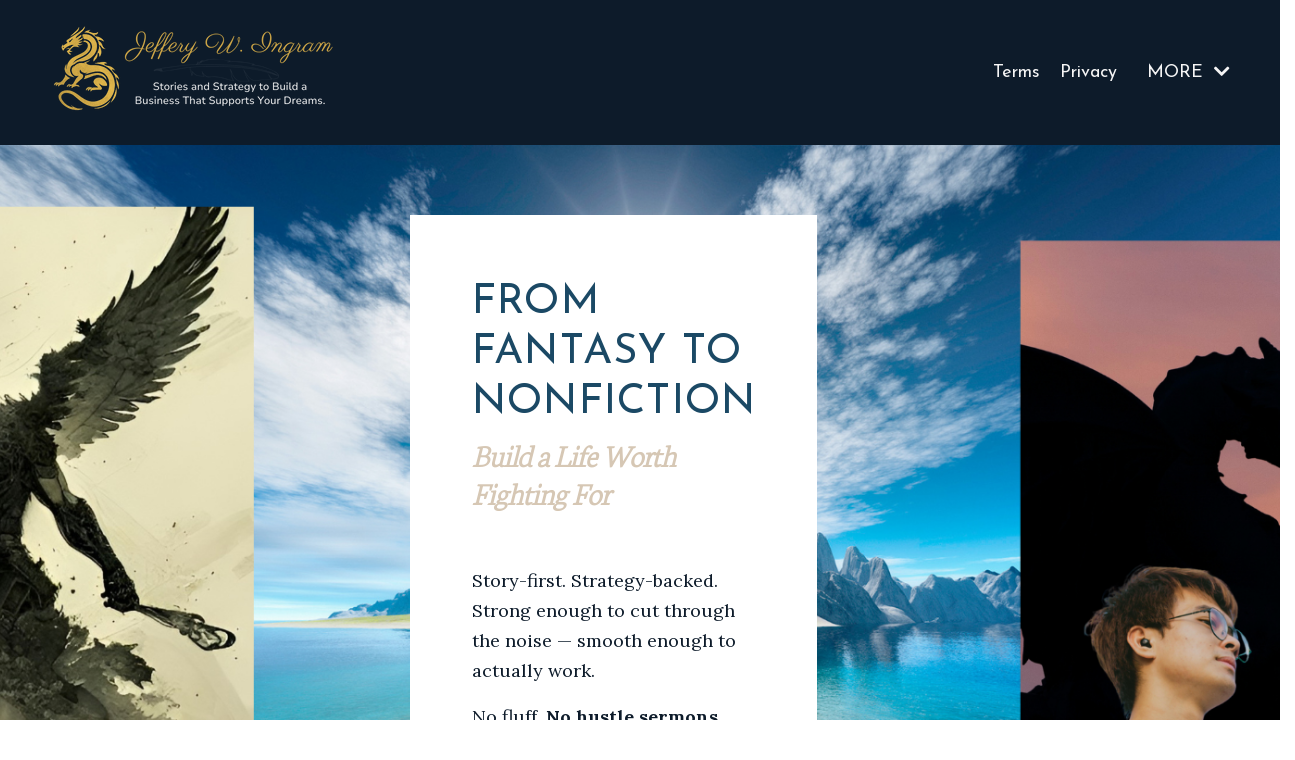

--- FILE ---
content_type: text/html; charset=utf-8
request_url: https://www.jefferywingram.com/
body_size: 12768
content:
<!doctype html>
<html lang="en">
  <head>
    
              <meta name="csrf-param" content="authenticity_token">
              <meta name="csrf-token" content="kq1ATBcHLklNg6zWQgGKqM86Nx60SW6BlmnqzOHk3bIlQuQFWpGhVeRoK3+pmXH6GdXx+K1/yIB7nKIaMXFbIw==">
            
    <title>
      
        home
      
    </title>
    <meta charset="utf-8" />
    <meta http-equiv="x-ua-compatible" content="ie=edge, chrome=1">
    <meta name="viewport" content="width=device-width, initial-scale=1, shrink-to-fit=no">
    
    <meta property="og:type" content="website">
<meta property="og:url" content="https://www.jefferywingram.com">
<meta name="twitter:card" content="summary_large_image">

<meta property="og:title" content="home">
<meta name="twitter:title" content="home">




    
      <link href="https://kajabi-storefronts-production.kajabi-cdn.com/kajabi-storefronts-production/file-uploads/themes/2161097512/settings_images/71e8126-8a0-0267-be07-f605bf6800b3_d769c61d-f617-4af9-ab25-bb81f0b81ce4.png?v=2" rel="shortcut icon" />
    
    <link rel="canonical" href="https://www.jefferywingram.com" />

    <!-- Google Fonts ====================================================== -->
    <link rel="preconnect" href="https://fonts.gstatic.com" crossorigin>
    <link rel="stylesheet" media="print" onload="this.onload=null;this.removeAttribute(&#39;media&#39;);" type="text/css" href="//fonts.googleapis.com/css?family=Lora:400,700,400italic,700italic|Poppins:400,700,400italic,700italic&amp;display=swap" />

    <!-- Kajabi CSS ======================================================== -->
    <link rel="stylesheet" media="print" onload="this.onload=null;this.removeAttribute(&#39;media&#39;);" type="text/css" href="https://kajabi-app-assets.kajabi-cdn.com/assets/core-0d125629e028a5a14579c81397830a1acd5cf5a9f3ec2d0de19efb9b0795fb03.css" />

    

    <!-- Font Awesome Icons -->
    <link rel="stylesheet" media="print" onload="this.onload=null;this.removeAttribute(&#39;media&#39;);" type="text/css" crossorigin="anonymous" href="https://use.fontawesome.com/releases/v5.15.2/css/all.css" />

    <link rel="stylesheet" media="screen" href="https://kajabi-storefronts-production.kajabi-cdn.com/kajabi-storefronts-production/themes/2161097512/assets/styles.css?17473072035661519" />

    <!-- Customer CSS ====================================================== -->
    <!-- If you're using custom css that affects the first render of the page, replace async_style_link below with styesheet_tag -->
    <link rel="stylesheet" media="print" onload="this.onload=null;this.removeAttribute(&#39;media&#39;);" type="text/css" href="https://kajabi-storefronts-production.kajabi-cdn.com/kajabi-storefronts-production/themes/2161097512/assets/overrides.css?17473072035661519" />
    <style>
  /* Custom CSS Added Via Theme Settings */
  @import url('https://fonts.googleapis.com/css2?family=Alata&family=Average+Sans&family=Bad+Script&family=Cabin&family=Carme&family=Hind+Vadodara&family=Josefin+Sans&family=M+PLUS+1p&family=Sacramento&display=swap');

@import url('https://fonts.googleapis.com/css2?family=Neuton:wght@200&display=swap');

h1, h3 {
font-family: 'Neuton', serif;
letter-spacing: -0.03em;
}

h2 { 
font-family: 'Josefin Sans', sans-serif;
font-weight: 400;
letter-spacing: 0.03em;
text-transform: uppercase;
}

h6 { 
font-family: 'Josefin Sans', sans-serif;
font-weight: 400;
letter-spacing: 0.05em;
text-transform: uppercase;
}

.largefont h2{
font-family: 'Josefin Sans', sans-serif;
font-weight: 400;
letter-spacing: 0.03em;
text-transform: uppercase;
font-size: 5.5rem;
}

@media (max-width: 1100px) {
.largefont h2{
font-family: 'Josefin Sans', sans-serif;
font-size: 4rem;
}
}

@media (max-width: 850px) {
.largefont h2{
font-family: 'Josefin Sans', sans-serif;
font-size: 3.5rem;
}
}

@media (max-width: 767px) {
.largefont h2{
font-family: 'Josefin Sans', sans-serif;
font-weight: 400;
letter-spacing: 0em;
text-transform: uppercase;
font-size: 2.8rem;
}
}

/* CONTROLS LOOK OF BUTTON */
.btn {
font-family: 'Josefin Sans', sans-serif;
font-weight: 600;
letter-spacing: 0.1em;
text-transform: uppercase;
font-size: 13px;
}

h5 {
font-family: 'Bad Script', cursive;
font-weight: 400;
letter-spacing: -0.05em;
transform: scale(0.915, 0.915) translate(-20.9481px,-16.7678px) rotate(-4deg);
}

/* makes header full width */
.header__container {
max-width: 100%;
}

/* CONTROLS FONT USED IN HEADER MENU BAR */
.header {
  font-family: 'Josefin Sans', sans-serif;
}

/* CONTROLS THE ORDER OF THE TEXT BLOCK - PUTS IT IN FRONT */
.block-type--text {
z-index: 2;
}

/* CONTROLS THE ORDER OF THE IMAGE BLOCK - PUTS IT AT BACK */
.block-type--image {
z-index: 0;
}


</style>


    <!-- Kajabi Editor Only CSS ============================================ -->
    

    <!-- Header hook ======================================================= -->
    <script type="text/javascript">
  var Kajabi = Kajabi || {};
</script>
<script type="text/javascript">
  Kajabi.currentSiteUser = {
    "id" : "-1",
    "type" : "Guest",
    "contactId" : "",
  };
</script>
<script type="text/javascript">
  Kajabi.theme = {
    activeThemeName: "jenny-homeV2-2.9.0",
    previewThemeId: null,
    editor: false
  };
</script>
<meta name="turbo-prefetch" content="false">
<!-- Google tag (gtag.js) -->
<script async src="https://www.googletagmanager.com/gtag/js?id=G-07TMYPWTBL"></script>
<script>
  window.dataLayer = window.dataLayer || [];
  function gtag(){dataLayer.push(arguments);}
  gtag('js', new Date());

  gtag('config', 'G-07TMYPWTBL');
</script>
<script>
(function(i,s,o,g,r,a,m){i['GoogleAnalyticsObject']=r;i[r]=i[r]||function(){
(i[r].q=i[r].q||[]).push(arguments)
},i[r].l=1*new Date();a=s.createElement(o),
m=s.getElementsByTagName(o)[0];a.async=1;a.src=g;m.parentNode.insertBefore(a,m)
})(window,document,'script','//www.google-analytics.com/analytics.js','ga');
ga('create', 'UA-42788270-1', 'auto', {});
ga('send', 'pageview');
</script>
<style type="text/css">
  #editor-overlay {
    display: none;
    border-color: #2E91FC;
    position: absolute;
    background-color: rgba(46,145,252,0.05);
    border-style: dashed;
    border-width: 3px;
    border-radius: 3px;
    pointer-events: none;
    cursor: pointer;
    z-index: 10000000000;
  }
  .editor-overlay-button {
    color: white;
    background: #2E91FC;
    border-radius: 2px;
    font-size: 13px;
    margin-inline-start: -24px;
    margin-block-start: -12px;
    padding-block: 3px;
    padding-inline: 10px;
    text-transform:uppercase;
    font-weight:bold;
    letter-spacing:1.5px;

    left: 50%;
    top: 50%;
    position: absolute;
  }
</style>
<script src="https://kajabi-app-assets.kajabi-cdn.com/vite/assets/track_analytics-999259ad.js" crossorigin="anonymous" type="module"></script><link rel="modulepreload" href="https://kajabi-app-assets.kajabi-cdn.com/vite/assets/stimulus-576c66eb.js" as="script" crossorigin="anonymous">
<link rel="modulepreload" href="https://kajabi-app-assets.kajabi-cdn.com/vite/assets/track_product_analytics-9c66ca0a.js" as="script" crossorigin="anonymous">
<link rel="modulepreload" href="https://kajabi-app-assets.kajabi-cdn.com/vite/assets/stimulus-e54d982b.js" as="script" crossorigin="anonymous">
<link rel="modulepreload" href="https://kajabi-app-assets.kajabi-cdn.com/vite/assets/trackProductAnalytics-3d5f89d8.js" as="script" crossorigin="anonymous">      <script type="text/javascript">
        if (typeof (window.rudderanalytics) === "undefined") {
          !function(){"use strict";window.RudderSnippetVersion="3.0.3";var sdkBaseUrl="https://cdn.rudderlabs.com/v3"
          ;var sdkName="rsa.min.js";var asyncScript=true;window.rudderAnalyticsBuildType="legacy",window.rudderanalytics=[]
          ;var e=["setDefaultInstanceKey","load","ready","page","track","identify","alias","group","reset","setAnonymousId","startSession","endSession","consent"]
          ;for(var n=0;n<e.length;n++){var t=e[n];window.rudderanalytics[t]=function(e){return function(){
          window.rudderanalytics.push([e].concat(Array.prototype.slice.call(arguments)))}}(t)}try{
          new Function('return import("")'),window.rudderAnalyticsBuildType="modern"}catch(a){}
          if(window.rudderAnalyticsMount=function(){
          "undefined"==typeof globalThis&&(Object.defineProperty(Object.prototype,"__globalThis_magic__",{get:function get(){
          return this},configurable:true}),__globalThis_magic__.globalThis=__globalThis_magic__,
          delete Object.prototype.__globalThis_magic__);var e=document.createElement("script")
          ;e.src="".concat(sdkBaseUrl,"/").concat(window.rudderAnalyticsBuildType,"/").concat(sdkName),e.async=asyncScript,
          document.head?document.head.appendChild(e):document.body.appendChild(e)
          },"undefined"==typeof Promise||"undefined"==typeof globalThis){var d=document.createElement("script")
          ;d.src="https://polyfill-fastly.io/v3/polyfill.min.js?version=3.111.0&features=Symbol%2CPromise&callback=rudderAnalyticsMount",
          d.async=asyncScript,document.head?document.head.appendChild(d):document.body.appendChild(d)}else{
          window.rudderAnalyticsMount()}window.rudderanalytics.load("2apYBMHHHWpiGqicceKmzPebApa","https://kajabiaarnyhwq.dataplane.rudderstack.com",{})}();
        }
      </script>
      <script type="text/javascript">
        if (typeof (window.rudderanalytics) !== "undefined") {
          rudderanalytics.page({"account_id":"10573","site_id":"19591"});
        }
      </script>
      <script type="text/javascript">
        if (typeof (window.rudderanalytics) !== "undefined") {
          (function () {
            function AnalyticsClickHandler (event) {
              const targetEl = event.target.closest('a') || event.target.closest('button');
              if (targetEl) {
                rudderanalytics.track('Site Link Clicked', Object.assign(
                  {"account_id":"10573","site_id":"19591"},
                  {
                    link_text: targetEl.textContent.trim(),
                    link_href: targetEl.href,
                    tag_name: targetEl.tagName,
                  }
                ));
              }
            };
            document.addEventListener('click', AnalyticsClickHandler);
          })();
        }
      </script>
<script>
!function(f,b,e,v,n,t,s){if(f.fbq)return;n=f.fbq=function(){n.callMethod?
n.callMethod.apply(n,arguments):n.queue.push(arguments)};if(!f._fbq)f._fbq=n;
n.push=n;n.loaded=!0;n.version='2.0';n.agent='plkajabi';n.queue=[];t=b.createElement(e);t.async=!0;
t.src=v;s=b.getElementsByTagName(e)[0];s.parentNode.insertBefore(t,s)}(window,
                                                                      document,'script','https://connect.facebook.net/en_US/fbevents.js');


fbq('init', '513873438804419', {"ct":"","country":null,"em":"","fn":"","ln":"","pn":"","zp":""});
fbq('track', "PageView");</script>
<noscript><img height="1" width="1" style="display:none"
src="https://www.facebook.com/tr?id=513873438804419&ev=PageView&noscript=1"
/></noscript>
<meta name='site_locale' content='en'><style type="text/css">
  body main {
    direction: ltr;
  }
  .slick-list {
    direction: ltr;
  }
</style>
<style type="text/css">
  /* Font Awesome 4 */
  .fa.fa-twitter{
    font-family:sans-serif;
  }
  .fa.fa-twitter::before{
    content:"𝕏";
    font-size:1.2em;
  }

  /* Font Awesome 5 */
  .fab.fa-twitter{
    font-family:sans-serif;
  }
  .fab.fa-twitter::before{
    content:"𝕏";
    font-size:1.2em;
  }
</style>
<link rel="stylesheet" href="https://cdn.jsdelivr.net/npm/@kajabi-ui/styles@1.0.3/dist/kajabi_products/kajabi_products.css" />
<script type="module" src="https://cdn.jsdelivr.net/npm/@pine-ds/core@3.12.0/dist/pine-core/pine-core.esm.js"></script>
<script nomodule src="https://cdn.jsdelivr.net/npm/@pine-ds/core@3.12.0/dist/pine-core/index.esm.js"></script>


  </head>

  <style>
  

  
    
  
</style>

  <body id="encore-theme" class="background-unrecognized">
    


    <div id="section-header" data-section-id="header">

<style>
  /* Default Header Styles */
  .header {
    
      background-color: #0d1b2a;
    
    font-size: 18px;
  }
  .header a,
  .header a.link-list__link,
  .header a.link-list__link:hover,
  .header a.social-icons__icon,
  .header .user__login a,
  .header .dropdown__item a,
  .header .dropdown__trigger:hover {
    color: #f5f5f5;
  }
  .header .dropdown__trigger {
    color: #f5f5f5 !important;
  }
  /* Mobile Header Styles */
  @media (max-width: 767px) {
    .header {
      
      font-size: 16px;
    }
    
    .header .hamburger__slices .hamburger__slice {
      
        background-color: #f5f5f5;
      
    }
    
      .header a.link-list__link, .dropdown__item a, .header__content--mobile {
        text-align: left;
      }
    
    .header--overlay .header__content--mobile  {
      padding-bottom: 20px;
    }
  }
  /* Sticky Styles */
  
</style>

<div class="hidden">
  
    
  
    
  
    
  
  
  
  
</div>

<header class="header header--static    background-dark header--close-on-scroll" kjb-settings-id="sections_header_settings_background_color">
  <div class="hello-bars">
    
      
    
      
    
      
    
  </div>
  
    <div class="header__wrap">
      <div class="header__content header__content--desktop background-dark">
        <div class="container header__container media justify-content-left">
          
            
                <style>
@media (min-width: 768px) {
  #block-1555988494486 {
    text-align: left;
  }
} 
</style>

<div 
  id="block-1555988494486" 
  class="header__block header__block--logo header__block--show header__switch-content " 
  kjb-settings-id="sections_header_blocks_1555988494486_settings_stretch"
  
>
  

<style>
  #block-1555988494486 {
    line-height: 1;
  }
  #block-1555988494486 .logo__image {
    display: block;
    width: 300px;
  }
  #block-1555988494486 .logo__text {
    color: ;
  }
</style>

<a class="logo" href="/">
  
    
      <img loading="auto" class="logo__image" alt="Header Logo" kjb-settings-id="sections_header_blocks_1555988494486_settings_logo" src="https://kajabi-storefronts-production.kajabi-cdn.com/kajabi-storefronts-production/file-uploads/themes/2161097512/settings_images/806061b-508d-888d-82e8-401dc827b000_24a8e4b5-76a9-406c-baa6-af55cd976467.png" />
    
  
</a>

</div>

              
          
            
                <style>
@media (min-width: 768px) {
  #block-1622550298093 {
    text-align: right;
  }
} 
</style>

<div 
  id="block-1622550298093" 
  class="header__block header__switch-content header__block--menu stretch" 
  kjb-settings-id="sections_header_blocks_1622550298093_settings_stretch"
  
>
  <div class="link-list justify-content-right" kjb-settings-id="sections_header_blocks_1622550298093_settings_menu">
  
    <a class="link-list__link" href="https://www.jefferywingram.com/pages/terms" >Terms</a>
  
    <a class="link-list__link" href="https://www.jefferywingram.com/pages/privacy-policy" >Privacy</a>
  
</div>

</div>

              
          
            
                <style>
@media (min-width: 768px) {
  #block-1626938850013 {
    text-align: left;
  }
} 
</style>

<div 
  id="block-1626938850013" 
  class="header__block header__switch-content header__block--dropdown " 
  kjb-settings-id="sections_header_blocks_1626938850013_settings_stretch"
  
>
  <style>
  /* Dropdown menu colors for desktop */
  @media (min-width: 768px) {
    #block-1626938850013 .dropdown__menu {
      background-color: #FFFFFF;
    }
    #block-1626938850013 .dropdown__item a {
      color: #595959;
    }
  }
  /* Mobile menu text alignment */
  @media (max-width: 767px) {
    #block-1626938850013 .dropdown__item a {
      text-align: left;
    }
  }
</style>

<div class="dropdown" kjb-settings-id="sections_header_blocks_1626938850013_settings_trigger">
  <a class="dropdown__trigger">
    
      MORE
    
    
      <i class="dropdown__icon fa fa-chevron-down"></i>
    
  </a>
  <div class="dropdown__menu dropdown__menu--text-left ">
    
      <span class="dropdown__item"><a href="https://www.jefferywingram.com/pages/terms" >Terms</a></span>
    
      <span class="dropdown__item"><a href="https://www.jefferywingram.com/pages/privacy-policy" >Privacy</a></span>
    
  </div>
</div>

</div>

              
          
          
            <div class="hamburger hidden--desktop" kjb-settings-id="sections_header_settings_hamburger_color">
              <div class="hamburger__slices">
                <div class="hamburger__slice hamburger--slice-1"></div>
                <div class="hamburger__slice hamburger--slice-2"></div>
                <div class="hamburger__slice hamburger--slice-3"></div>
                <div class="hamburger__slice hamburger--slice-4"></div>
              </div>
            </div>
          
          
        </div>
      </div>
      <div class="header__content header__content--mobile">
        <div class="header__switch-content header__spacer"></div>
      </div>
    </div>
  
</header>

</div>
    <main>
      <div data-content-for-index data-dynamic-sections="index"><div id="section-1575481450837" data-section-id="1575481450837"><style>
  
    #section-1575481450837 {
      background-image: url(https://kajabi-storefronts-production.kajabi-cdn.com/kajabi-storefronts-production/file-uploads/themes/2161097512/settings_images/41407a-5332-3d0c-c8a6-d01d16be8e7c_ea345f4c-b75f-40b3-8602-04b25311150d.png);
      background-position: top;
    }
  
  #section-1575481450837 .section__overlay {
    position: absolute;
    width: 100%;
    height: 100%;
    left: 0;
    top: 0;
    background-color: ;
  }
  #section-1575481450837 .sizer {
    padding-top: 30px;
    padding-bottom: 0px;
  }
  #section-1575481450837 .container {
    max-width: calc(1260px + 0px + 0px);
    padding-right: 0px;
    padding-left: 0px;
    
  }
  #section-1575481450837 .row {
    
  }
  #section-1575481450837 .container--full {
    width: 100%;
    max-width: calc(100% + 0px + 0px);
  }
  @media (min-width: 768px) {
    
      #section-1575481450837 {
        
      }
    
    #section-1575481450837 .sizer {
      padding-top: 120px;
      padding-bottom: 180px;
    }
    #section-1575481450837 .container {
      max-width: calc(1260px + 0px + 425px);
      padding-right: 0px;
      padding-left: 425px;
    }
    #section-1575481450837 .container--full {
      max-width: calc(100% + 0px + 425px);
    }
  }
  
    #section-1575481450837 .row {
      -webkit-box-align: stretch !important;
      -ms-flex-align: stretch !important;
      align-items: stretch !important;
    }
  
  
</style>


<section kjb-settings-id="sections_1575481450837_settings_background_color"
  class="section
  
  hidden--mobile
   "
  data-reveal-event=""
  data-reveal-offset=""
  data-reveal-units="seconds">
  <div class="sizer ">
    
    <div class="section__overlay"></div>
    <div class="container ">
      <div class="row align-items-start justify-content-left">
        
          




<style>
  /* flush setting */
  
    #block-1705573240179, [data-slick-id="1705573240179"] { padding: 0; }
  
  
  /* margin settings */
  #block-1705573240179, [data-slick-id="1705573240179"] {
    margin-top: 0px;
    margin-right: 0px;
    margin-bottom: 0px;
    margin-left: 0px;
  }
  #block-1705573240179 .block, [data-slick-id="1705573240179"] .block {
    /* border settings */
    border: 4px none black;
    border-radius: 0px;
    

    /* background color */
    
      background-color: #ffffff;
    
    /* default padding for mobile */
    
      padding: 20px;
    
    
    
    /* mobile padding overrides */
    
    
    
    
    
  }

  @media (min-width: 768px) {
    /* desktop margin settings */
    #block-1705573240179, [data-slick-id="1705573240179"] {
      margin-top: -50px;
      margin-right: -20px;
      margin-bottom: 0px;
      margin-left: 0px;
    }
    #block-1705573240179 .block, [data-slick-id="1705573240179"] .block {
      /* default padding for desktop  */
      
        padding: 30px;
      
      
      /* desktop padding overrides */
      
      
      
        padding-right: -6px;
      
      
      
        padding-left: 0px;
      
    }
  }
  /* mobile text align */
  @media (max-width: 767px) {
    #block-1705573240179, [data-slick-id="1705573240179"] {
      text-align: left;
    }
  }
</style>



<div
  id="block-1705573240179"
  class="
  block-type--code
  text-left
  col-1
  
  hidden--mobile
  
    
  
  
  "
  
  data-reveal-event=""
  data-reveal-offset=""
  data-reveal-units="seconds"
  
    kjb-settings-id="sections_1575481450837_blocks_1705573240179_settings_width"
  
  
>
  <div class="block
    box-shadow-none
     background-light"
    
      data-aos="none"
      data-aos-delay="0"
      data-aos-duration="0"
    
    
  >
    
    <!-- Code Goes Here -->


  </div>
</div>


        
          




<style>
  /* flush setting */
  
    #block-1622549256186, [data-slick-id="1622549256186"] { padding: 0; }
  
  
  /* margin settings */
  #block-1622549256186, [data-slick-id="1622549256186"] {
    margin-top: 0px;
    margin-right: 0px;
    margin-bottom: 0px;
    margin-left: 0px;
  }
  #block-1622549256186 .block, [data-slick-id="1622549256186"] .block {
    /* border settings */
    border: 8px solid #ffffff;
    border-radius: 0px;
    

    /* background color */
    
      background-color: #ffffff;
    
    /* default padding for mobile */
    
      padding: 20px;
    
    
      padding: 20px;
    
    
    /* mobile padding overrides */
    
    
    
    
    
  }

  @media (min-width: 768px) {
    /* desktop margin settings */
    #block-1622549256186, [data-slick-id="1622549256186"] {
      margin-top: -50px;
      margin-right: 0px;
      margin-bottom: 0px;
      margin-left: 0px;
    }
    #block-1622549256186 .block, [data-slick-id="1622549256186"] .block {
      /* default padding for desktop  */
      
        padding: 30px;
      
      
      /* desktop padding overrides */
      
      
        padding-top: 55px;
      
      
        padding-right: 0px;
      
      
        padding-bottom: 50px;
      
      
        padding-left: 0px;
      
    }
  }
  /* mobile text align */
  @media (max-width: 767px) {
    #block-1622549256186, [data-slick-id="1622549256186"] {
      text-align: left;
    }
  }
</style>



<div
  id="block-1622549256186"
  class="
  block-type--text
  text-left
  col-4
  
  
  
    
  
  
  "
  
  data-reveal-event=""
  data-reveal-offset=""
  data-reveal-units="seconds"
  
    kjb-settings-id="sections_1575481450837_blocks_1622549256186_settings_width"
  
  
>
  <div class="block
    box-shadow-none
     background-light"
    
      data-aos="none"
      data-aos-delay="0"
      data-aos-duration="0"
    
    
  >
    
    <style>
  
  #block-1577982541036_0 .btn {
    margin-top: 1rem;
  }
</style>


  <h2><span style="color: #1b4965;">From Fantasy to Nonfiction</span></h2>
<h3><strong><span style="color: #d6c7b4;"><em>Build a Life Worth Fighting For</em></span></strong></h3>
<p> </p>
<p>Story-first. Strategy-backed. Strong enough to cut through the noise — smooth enough to actually work. </p>
<p>No fluff. <strong>No hustle sermons</strong>. Just the right blend to build a business that supports your life — not steal it.</p>



  






<style>
  #block-1622549256186 .btn,
  [data-slick-id="1622549256186"] .block .btn {
    color: #f5f5f5;
    border-color: #d4af37;
    border-radius: 0px;
    background-color: #d4af37;
  }
  #block-1622549256186 .btn--outline,
  [data-slick-id="1622549256186"] .block .btn--outline {
    background: transparent;
    color: #d4af37;
  }
</style>

<a class="btn btn--solid btn--medium btn--auto" href="https://www.jefferywingram.com/opt-in"    kjb-settings-id="sections_1575481450837_blocks_1622549256186_settings_btn_background_color" role="button">
  I’m ready to learn more
</a>




  </div>
</div>


        
          




<style>
  /* flush setting */
  
    #block-1623905401660, [data-slick-id="1623905401660"] { padding: 0; }
  
  
  /* margin settings */
  #block-1623905401660, [data-slick-id="1623905401660"] {
    margin-top: 0px;
    margin-right: 0px;
    margin-bottom: 0px;
    margin-left: 0px;
  }
  #block-1623905401660 .block, [data-slick-id="1623905401660"] .block {
    /* border settings */
    border: 4px none black;
    border-radius: 0px;
    

    /* background color */
    
      background-color: #ffffff;
    
    /* default padding for mobile */
    
      padding: 20px;
    
    
    
    /* mobile padding overrides */
    
    
    
    
    
  }

  @media (min-width: 768px) {
    /* desktop margin settings */
    #block-1623905401660, [data-slick-id="1623905401660"] {
      margin-top: -50px;
      margin-right: 0px;
      margin-bottom: 0px;
      margin-left: -15px;
    }
    #block-1623905401660 .block, [data-slick-id="1623905401660"] .block {
      /* default padding for desktop  */
      
        padding: 30px;
      
      
      /* desktop padding overrides */
      
      
      
      
      
    }
  }
  /* mobile text align */
  @media (max-width: 767px) {
    #block-1623905401660, [data-slick-id="1623905401660"] {
      text-align: left;
    }
  }
</style>



<div
  id="block-1623905401660"
  class="
  block-type--code
  text-left
  col-1
  
  hidden--mobile
  
    
  
  
  "
  
  data-reveal-event=""
  data-reveal-offset=""
  data-reveal-units="seconds"
  
    kjb-settings-id="sections_1575481450837_blocks_1623905401660_settings_width"
  
  
>
  <div class="block
    box-shadow-none
     background-light"
    
      data-aos="none"
      data-aos-delay="0"
      data-aos-duration="0"
    
    
  >
    
    <!-- Code Goes Here -->


  </div>
</div>


        
      </div>
    </div>
  </div>
</section>
</div><div id="section-1624617260475" data-section-id="1624617260475"><style>
  
  #section-1624617260475 .section__overlay {
    position: absolute;
    width: 100%;
    height: 100%;
    left: 0;
    top: 0;
    background-color: #ffffff;
  }
  #section-1624617260475 .sizer {
    padding-top: 0px;
    padding-bottom: 0px;
  }
  #section-1624617260475 .container {
    max-width: calc(1260px + 0px + 0px);
    padding-right: 0px;
    padding-left: 0px;
    
      padding-left: 0 !important;
      padding-right: 0 !important;
    
  }
  #section-1624617260475 .row {
    
      margin: 0 !important
    
  }
  #section-1624617260475 .container--full {
    width: 100%;
    max-width: calc(100% + 0px + 0px);
  }
  @media (min-width: 768px) {
    
    #section-1624617260475 .sizer {
      padding-top: 180px;
      padding-bottom: 180px;
    }
    #section-1624617260475 .container {
      max-width: calc(1260px + 0px + 0px);
      padding-right: 0px;
      padding-left: 0px;
    }
    #section-1624617260475 .container--full {
      max-width: calc(100% + 0px + 0px);
    }
  }
  
  
</style>


<section kjb-settings-id="sections_1624617260475_settings_background_color"
  class="section
  hidden--desktop
  
   background-light "
  data-reveal-event=""
  data-reveal-offset=""
  data-reveal-units="seconds">
  <div class="sizer ">
    
    <div class="section__overlay"></div>
    <div class="container container--full">
      <div class="row align-items-start justify-content-center">
        
          




<style>
  /* flush setting */
  
    #block-1624617260474_2, [data-slick-id="1624617260474_2"] { padding: 0; }
  
  
  /* margin settings */
  #block-1624617260474_2, [data-slick-id="1624617260474_2"] {
    margin-top: 0px;
    margin-right: 0px;
    margin-bottom: 0px;
    margin-left: 0px;
  }
  #block-1624617260474_2 .block, [data-slick-id="1624617260474_2"] .block {
    /* border settings */
    border: 0px solid #ffffff;
    border-radius: 0px;
    

    /* background color */
    
      background-color: #ffffff;
    
    /* default padding for mobile */
    
      padding: 20px;
    
    
      padding: 20px;
    
    
    /* mobile padding overrides */
    
    
    
    
    
  }

  @media (min-width: 768px) {
    /* desktop margin settings */
    #block-1624617260474_2, [data-slick-id="1624617260474_2"] {
      margin-top: 50px;
      margin-right: 0px;
      margin-bottom: 0px;
      margin-left: -120px;
    }
    #block-1624617260474_2 .block, [data-slick-id="1624617260474_2"] .block {
      /* default padding for desktop  */
      
        padding: 30px;
      
      
      /* desktop padding overrides */
      
      
        padding-top: 45px;
      
      
      
        padding-bottom: 40px;
      
      
    }
  }
  /* mobile text align */
  @media (max-width: 767px) {
    #block-1624617260474_2, [data-slick-id="1624617260474_2"] {
      text-align: center;
    }
  }
</style>



<div
  id="block-1624617260474_2"
  class="
  block-type--text
  text-left
  col-4
  
  
  
    
  
  
  "
  
  data-reveal-event=""
  data-reveal-offset=""
  data-reveal-units="seconds"
  
    kjb-settings-id="sections_1624617260475_blocks_1624617260474_2_settings_width"
  
  
>
  <div class="block
    box-shadow-none
     background-light"
    
      data-aos="none"
      data-aos-delay="0"
      data-aos-duration="0"
    
    
  >
    
    <style>
  
  #block-1577982541036_0 .btn {
    margin-top: 1rem;
  }
</style>


  <h2><span style="color: #1b4965;">From Fantasy to</span> <span style="color: #1b4965;">Nonfiction</span> <span style="color: #d6c7b4;"><em>Build a Life Worth Fighting For</em></span></h2>
<p>Story-first. Strategy-backed. Strong enough to cut through the noise — smooth enough to actually work. </p>
<p>No fluff.<span> </span><strong>No hustle sermons</strong>. Just the right blend to build a business that supports your life — not steal it.</p>



  






<style>
  #block-1624617260474_2 .btn,
  [data-slick-id="1624617260474_2"] .block .btn {
    color: #f5f5f5;
    border-color: #d4af37;
    border-radius: 0px;
    background-color: #d4af37;
  }
  #block-1624617260474_2 .btn--outline,
  [data-slick-id="1624617260474_2"] .block .btn--outline {
    background: transparent;
    color: #d4af37;
  }
</style>

<a class="btn btn--solid btn--medium btn--auto" href=""    kjb-settings-id="sections_1624617260475_blocks_1624617260474_2_settings_btn_background_color" role="button">
  LEARN MORE
</a>




  </div>
</div>


        
          




<style>
  /* flush setting */
  
    #block-1624617260474_4, [data-slick-id="1624617260474_4"] { padding: 0; }
  
  
  /* margin settings */
  #block-1624617260474_4, [data-slick-id="1624617260474_4"] {
    margin-top: -20px;
    margin-right: 0px;
    margin-bottom: 0px;
    margin-left: 0px;
  }
  #block-1624617260474_4 .block, [data-slick-id="1624617260474_4"] .block {
    /* border settings */
    border: 0px solid black;
    border-radius: 0px;
    

    /* background color */
    
    /* default padding for mobile */
    
    
      padding: 20px;
    
    
    /* mobile padding overrides */
    
      padding: 0;
    
    
    
    
    
  }

  @media (min-width: 768px) {
    /* desktop margin settings */
    #block-1624617260474_4, [data-slick-id="1624617260474_4"] {
      margin-top: 0px;
      margin-right: -100px;
      margin-bottom: 0px;
      margin-left: 0px;
    }
    #block-1624617260474_4 .block, [data-slick-id="1624617260474_4"] .block {
      /* default padding for desktop  */
      
      
      /* desktop padding overrides */
      
        padding: 0;
      
      
        padding-top: 0px;
      
      
        padding-right: 0px;
      
      
        padding-bottom: 0px;
      
      
        padding-left: 0px;
      
    }
  }
  /* mobile text align */
  @media (max-width: 767px) {
    #block-1624617260474_4, [data-slick-id="1624617260474_4"] {
      text-align: ;
    }
  }
</style>



<div
  id="block-1624617260474_4"
  class="
  block-type--image
  text-
  col-7
  hidden--desktop
  
  
    
  
  
  "
  
  data-reveal-event=""
  data-reveal-offset=""
  data-reveal-units="seconds"
  
    kjb-settings-id="sections_1624617260475_blocks_1624617260474_4_settings_width"
  
  
>
  <div class="block
    box-shadow-none
    "
    
      data-aos="none"
      data-aos-delay="0"
      data-aos-duration="0"
    
    
  >
    
    

<style>
  #block-1624617260474_4 .block,
  [data-slick-id="1624617260474_4"] .block {
    display: flex;
    justify-content: flex-start;
  }
  #block-1624617260474_4 .image,
  [data-slick-id="1624617260474_4"] .image {
    width: 100%;
    overflow: hidden;
    
    border-radius: 4px;
    
  }
  #block-1624617260474_4 .image__image,
  [data-slick-id="1624617260474_4"] .image__image {
    width: 100%;
    
  }
  #block-1624617260474_4 .image__overlay,
  [data-slick-id="1624617260474_4"] .image__overlay {
    
      opacity: 0;
    
    background-color: #fff;
    border-radius: 4px;
    
  }
  
  #block-1624617260474_4 .image__overlay-text,
  [data-slick-id="1624617260474_4"] .image__overlay-text {
    color:  !important;
  }
  @media (min-width: 768px) {
    #block-1624617260474_4 .block,
    [data-slick-id="1624617260474_4"] .block {
        display: flex;
        justify-content: flex-start;
    }
    #block-1624617260474_4 .image__overlay,
    [data-slick-id="1624617260474_4"] .image__overlay {
      
        opacity: 0;
      
    }
    #block-1624617260474_4 .image__overlay:hover {
      opacity: 1;
    }
  }
  
    @media (max-width: 767px) {
      #block-1624617260474_4 {
        -webkit-box-ordinal-group: 0;
        -ms-flex-order: -1;
        order: -1;
      }
    }
  
</style>

<div class="image">
  
    
        <img loading="auto" class="image__image" alt="" kjb-settings-id="sections_1624617260475_blocks_1624617260474_4_settings_image" src="https://kajabi-storefronts-production.kajabi-cdn.com/kajabi-storefronts-production/file-uploads/themes/2161097512/settings_images/ab1f42-dd50-6823-ac3-3e67e6fa_9bec159e-ff64-4cb2-9701-6ae21952b45a.png" />
    
    
  
</div>

  </div>
</div>


        
      </div>
    </div>
  </div>
</section>
</div><div id="section-1601383055480" data-section-id="1601383055480"><style>
  
  #section-1601383055480 .section__overlay {
    position: absolute;
    width: 100%;
    height: 100%;
    left: 0;
    top: 0;
    background-color: #f5f5f5;
  }
  #section-1601383055480 .sizer {
    padding-top: 30px;
    padding-bottom: 40px;
  }
  #section-1601383055480 .container {
    max-width: calc(1260px + 10px + 10px);
    padding-right: 10px;
    padding-left: 10px;
    
  }
  #section-1601383055480 .row {
    
  }
  #section-1601383055480 .container--full {
    width: 100%;
    max-width: calc(100% + 10px + 10px);
  }
  @media (min-width: 768px) {
    
    #section-1601383055480 .sizer {
      padding-top: 100px;
      padding-bottom: 120px;
    }
    #section-1601383055480 .container {
      max-width: calc(1260px + 20px + 20px);
      padding-right: 20px;
      padding-left: 20px;
    }
    #section-1601383055480 .container--full {
      max-width: calc(100% + 20px + 20px);
    }
  }
  
  
</style>


<section kjb-settings-id="sections_1601383055480_settings_background_color"
  class="section
  
  
   background-light "
  data-reveal-event=""
  data-reveal-offset=""
  data-reveal-units="seconds">
  <div class="sizer ">
    
    <div class="section__overlay"></div>
    <div class="container ">
      <div class="row align-items-start justify-content-center">
        
          




<style>
  /* flush setting */
  
  
  /* margin settings */
  #block-1601383055480_0, [data-slick-id="1601383055480_0"] {
    margin-top: 0px;
    margin-right: 0px;
    margin-bottom: 0px;
    margin-left: 0px;
  }
  #block-1601383055480_0 .block, [data-slick-id="1601383055480_0"] .block {
    /* border settings */
    border: 4px none black;
    border-radius: 4px;
    

    /* background color */
    
    /* default padding for mobile */
    
    
    
    /* mobile padding overrides */
    
    
    
    
    
  }

  @media (min-width: 768px) {
    /* desktop margin settings */
    #block-1601383055480_0, [data-slick-id="1601383055480_0"] {
      margin-top: 0px;
      margin-right: 0px;
      margin-bottom: 0px;
      margin-left: 0px;
    }
    #block-1601383055480_0 .block, [data-slick-id="1601383055480_0"] .block {
      /* default padding for desktop  */
      
      
      /* desktop padding overrides */
      
      
      
      
      
    }
  }
  /* mobile text align */
  @media (max-width: 767px) {
    #block-1601383055480_0, [data-slick-id="1601383055480_0"] {
      text-align: center;
    }
  }
</style>



  <div class="block-break"></div>

<div
  id="block-1601383055480_0"
  class="
  block-type--text
  text-center
  col-8
  
  
  
    
  
  
  "
  
  data-reveal-event=""
  data-reveal-offset=""
  data-reveal-units="seconds"
  
    kjb-settings-id="sections_1601383055480_blocks_1601383055480_0_settings_width"
  
  
>
  <div class="block
    box-shadow-none
    "
    
      data-aos="none"
      data-aos-delay="0"
      data-aos-duration="0"
    
    
  >
    
    <style>
  
  #block-1577982541036_0 .btn {
    margin-top: 1rem;
  }
</style>


  <h2><span style="color: #0d1b2a;"><strong>One Story. </strong></span></h2>
<h4 style="display: inline; color: #000000;"><span style="color: #8a1c1c;"><strong>Two Paths. </strong></span></h4>
<h4 style="display: inline;"><span style="color: #000000;"><strong>Which Strategy Is Right for You?</strong></span></h4>




  </div>
</div>

  <div class="block-break"></div>


        
          




<style>
  /* flush setting */
  
  
  /* margin settings */
  #block-1601386056394, [data-slick-id="1601386056394"] {
    margin-top: 0px;
    margin-right: 0px;
    margin-bottom: 0px;
    margin-left: 0px;
  }
  #block-1601386056394 .block, [data-slick-id="1601386056394"] .block {
    /* border settings */
    border: 4px none black;
    border-radius: 0px;
    

    /* background color */
    
    /* default padding for mobile */
    
    
    
    /* mobile padding overrides */
    
    
    
    
    
  }

  @media (min-width: 768px) {
    /* desktop margin settings */
    #block-1601386056394, [data-slick-id="1601386056394"] {
      margin-top: 0px;
      margin-right: 0px;
      margin-bottom: 0px;
      margin-left: 0px;
    }
    #block-1601386056394 .block, [data-slick-id="1601386056394"] .block {
      /* default padding for desktop  */
      
      
      /* desktop padding overrides */
      
      
      
      
      
    }
  }
  /* mobile text align */
  @media (max-width: 767px) {
    #block-1601386056394, [data-slick-id="1601386056394"] {
      text-align: center;
    }
  }
</style>



<div
  id="block-1601386056394"
  class="
  block-type--feature
  text-center
  col-4
  
  
  
     animated 
  
  
  "
  
  data-reveal-event=""
  data-reveal-offset=""
  data-reveal-units="seconds"
  
    kjb-settings-id="sections_1601383055480_blocks_1601386056394_settings_width"
  
  
>
  <div class="block
    box-shadow-none
    "
    
      data-aos="fade"
      data-aos-delay="0"
      data-aos-duration="1000"
    
    
  >
    
    
<style>
  #block-1601386056394 .feature__image,
  [data-slick-id="1601386056394"] .feature__image {
    width: 450px;
    border-radius: 0px;
  }
  
</style>
<div class="feature">
  
    
      <img loading="auto" class="feature__image" alt="" kjb-settings-id="sections_1601383055480_blocks_1601386056394_settings_image" src="https://kajabi-storefronts-production.kajabi-cdn.com/kajabi-storefronts-production/file-uploads/themes/2161097512/settings_images/fb1fb5f-c0ca-ac0-08e1-30250e0355_1.png" />
    
  
  <div 
    class="feature__text" 
    kjb-settings-id="sections_1601383055480_blocks_1601386056394_settings_text" 
    
  >
    <div style="padding: 0px 25px;">
<h3><span style="color: #0d1b2a;">Coaching/</span><strong><span style="color: #0d1b2a;"> Mentoring</span></strong></h3>
<p style="text-align: left;" class="p1"><span>Unlock the strategy behind your story. </span></p>
<p style="text-align: left;" class="p1"><span>If your marketing feels scattered, this is your map. </span><span>Story-first. </span></p>
<p style="text-align: left;" class="p1"><span>Strategy-backed. Strong enough to cut through the noise — smooth enough to actually work. </span></p>
<p style="text-align: left;" class="p1"> </p>
</div>
  </div>
  
    






<style>
  #block-1601386056394 .btn,
  [data-slick-id="1601386056394"] .block .btn {
    color: #f5f5f5;
    border-color: #d4af37;
    border-radius: 0px;
    background-color: #d4af37;
  }
  #block-1601386056394 .btn--outline,
  [data-slick-id="1601386056394"] .block .btn--outline {
    background: transparent;
    color: #d4af37;
  }
</style>

<a class="btn btn--solid btn--medium btn--full" href="https://www.jefferywingram.com/opt-in"    kjb-settings-id="sections_1601383055480_blocks_1601386056394_settings_btn_background_color" role="button">
  I READY TO Talk
</a>


  
</div>

  </div>
</div>


        
          




<style>
  /* flush setting */
  
  
  /* margin settings */
  #block-1623922025363, [data-slick-id="1623922025363"] {
    margin-top: 0px;
    margin-right: 0px;
    margin-bottom: 0px;
    margin-left: 0px;
  }
  #block-1623922025363 .block, [data-slick-id="1623922025363"] .block {
    /* border settings */
    border: 4px none black;
    border-radius: 0px;
    

    /* background color */
    
    /* default padding for mobile */
    
    
    
    /* mobile padding overrides */
    
    
    
    
    
  }

  @media (min-width: 768px) {
    /* desktop margin settings */
    #block-1623922025363, [data-slick-id="1623922025363"] {
      margin-top: 0px;
      margin-right: 0px;
      margin-bottom: 0px;
      margin-left: 0px;
    }
    #block-1623922025363 .block, [data-slick-id="1623922025363"] .block {
      /* default padding for desktop  */
      
      
      /* desktop padding overrides */
      
      
      
      
      
    }
  }
  /* mobile text align */
  @media (max-width: 767px) {
    #block-1623922025363, [data-slick-id="1623922025363"] {
      text-align: center;
    }
  }
</style>



<div
  id="block-1623922025363"
  class="
  block-type--feature
  text-center
  col-4
  
  
  
     animated 
  
  
  "
  
  data-reveal-event=""
  data-reveal-offset=""
  data-reveal-units="seconds"
  
    kjb-settings-id="sections_1601383055480_blocks_1623922025363_settings_width"
  
  
>
  <div class="block
    box-shadow-none
    "
    
      data-aos="fade"
      data-aos-delay="0"
      data-aos-duration="1000"
    
    
  >
    
    
<style>
  #block-1623922025363 .feature__image,
  [data-slick-id="1623922025363"] .feature__image {
    width: 450px;
    border-radius: 0px;
  }
  
</style>
<div class="feature">
  
    
      <a href="https://jwicoach.com/bts"   >
    
      <img loading="auto" class="feature__image" alt="" kjb-settings-id="sections_1601383055480_blocks_1623922025363_settings_image" src="https://kajabi-storefronts-production.kajabi-cdn.com/kajabi-storefronts-production/file-uploads/themes/2161097512/settings_images/cdd0b34-3f13-b88d-d3b-017c625b8737_2.png" />
    
      </a>
    
  
  <div 
    class="feature__text" 
    kjb-settings-id="sections_1601383055480_blocks_1623922025363_settings_text" 
    
  >
    <div style="padding: 0px 25px;">
<h3><strong><span style="color: #0d1b2a;">Bookkeeper Training School</span></strong></h3>
<p style="text-align: left;">Looking for a skill that pays the bills and fits your life?</p>
<p style="text-align: left;">Bookkeeper Training School teaches you how to build a bookkeeping business from scratch.— no accounting degree boss not included. Because your next chapter should come with income and independence.</p>
</div>
  </div>
  
    






<style>
  #block-1623922025363 .btn,
  [data-slick-id="1623922025363"] .block .btn {
    color: #f5f5f5;
    border-color: #d4af37;
    border-radius: 0px;
    background-color: #d4af37;
  }
  #block-1623922025363 .btn--outline,
  [data-slick-id="1623922025363"] .block .btn--outline {
    background: transparent;
    color: #d4af37;
  }
</style>

<a class="btn btn--solid btn--medium btn--full" href="#two-step"  data-target="#two-step" data-toggle="modal"    kjb-settings-id="sections_1601383055480_blocks_1623922025363_settings_btn_background_color" role="button">
  LEARN HOW TO GET STARTED
</a>


  
</div>

  </div>
</div>


        
      </div>
    </div>
  </div>
</section>
</div><div id="section-1601367527255" data-section-id="1601367527255"><style>
  
    #section-1601367527255 {
      background-image: url(https://kajabi-storefronts-production.kajabi-cdn.com/kajabi-storefronts-production/file-uploads/themes/2161097512/settings_images/225cfc-0b27-f603-6d45-11f44012538_About_Me_Home_Background.png);
      background-position: center;
    }
  
  #section-1601367527255 .section__overlay {
    position: absolute;
    width: 100%;
    height: 100%;
    left: 0;
    top: 0;
    background-color: ;
  }
  #section-1601367527255 .sizer {
    padding-top: 0px;
    padding-bottom: 0px;
  }
  #section-1601367527255 .container {
    max-width: calc(1260px + 0px + 0px);
    padding-right: 0px;
    padding-left: 0px;
    
  }
  #section-1601367527255 .row {
    
  }
  #section-1601367527255 .container--full {
    width: 100%;
    max-width: calc(100% + 0px + 0px);
  }
  @media (min-width: 768px) {
    
      #section-1601367527255 {
        
      }
    
    #section-1601367527255 .sizer {
      padding-top: 0px;
      padding-bottom: 0px;
    }
    #section-1601367527255 .container {
      max-width: calc(1260px + 0px + 0px);
      padding-right: 0px;
      padding-left: 0px;
    }
    #section-1601367527255 .container--full {
      max-width: calc(100% + 0px + 0px);
    }
  }
  
  
</style>


<section kjb-settings-id="sections_1601367527255_settings_background_color"
  class="section
  
  
   "
  data-reveal-event=""
  data-reveal-offset=""
  data-reveal-units="seconds">
  <div class="sizer ">
    
    <div class="section__overlay"></div>
    <div class="container ">
      <div class="row align-items-end justify-content-center">
        
          




<style>
  /* flush setting */
  
  
  /* margin settings */
  #block-1601367584317, [data-slick-id="1601367584317"] {
    margin-top: 0px;
    margin-right: 0px;
    margin-bottom: 0px;
    margin-left: 0px;
  }
  #block-1601367584317 .block, [data-slick-id="1601367584317"] .block {
    /* border settings */
    border: 4px none black;
    border-radius: 0px;
    

    /* background color */
    
      background-color: #0d1b2a;
    
    /* default padding for mobile */
    
      padding: 20px;
    
    
    
    /* mobile padding overrides */
    
    
    
    
    
  }

  @media (min-width: 768px) {
    /* desktop margin settings */
    #block-1601367584317, [data-slick-id="1601367584317"] {
      margin-top: 0px;
      margin-right: 0px;
      margin-bottom: 0px;
      margin-left: 0px;
    }
    #block-1601367584317 .block, [data-slick-id="1601367584317"] .block {
      /* default padding for desktop  */
      
        padding: 30px;
      
      
      /* desktop padding overrides */
      
      
        padding-top: 50px;
      
      
        padding-right: 50px;
      
      
        padding-bottom: 25px;
      
      
        padding-left: 50px;
      
    }
  }
  /* mobile text align */
  @media (max-width: 767px) {
    #block-1601367584317, [data-slick-id="1601367584317"] {
      text-align: center;
    }
  }
</style>



<div
  id="block-1601367584317"
  class="
  block-type--text
  text-left
  col-6
  
  
  
    
  
  
  "
  
  data-reveal-event=""
  data-reveal-offset=""
  data-reveal-units="seconds"
  
    kjb-settings-id="sections_1601367527255_blocks_1601367584317_settings_width"
  
  
>
  <div class="block
    box-shadow-none
     background-dark"
    
      data-aos="none"
      data-aos-delay="0"
      data-aos-duration="0"
    
    
  >
    
    <style>
  
  #block-1577982541036_0 .btn {
    margin-top: 1rem;
  }
</style>


  <h1><span style="color: #fafafa;">I’m Jeffery W. Ingram</span></h1>
<h3><span style="color: #fafafa;">Helping your life support your dreams.</span></h3>
<p> </p>
<h6><span style="color: #f2f2f3;">veteran, strategist, storyteller, gamer, and builder of lives worth fighting for</span><br><br></h6>
<p>After serving as a Cavalry Scout in the late ’80s and early ’90s, I stepped into civilian life with <span class="s1"><b>no clear missions, maps, or squad waiting to help me.</b><b> </b></span></p>
<p>I stumbled through corporate jobs that didn’t fit, climbed out from over $250,000 in consumer debt, and eventually helped build a multi-million-dollar education company that empowered thousands of women to create real freedom through virtual bookkeeping businesses.</p>
<p>Turns out, all those years building worlds and running RPG campaigns taught me to see story and strategy everywhere — and now I help others do the same. <b>I fought for our freedom. Now I help others build theirs.</b>.</p>



  






<style>
  #block-1601367584317 .btn,
  [data-slick-id="1601367584317"] .block .btn {
    color: #f5f5f5;
    border-color: #d4af37;
    border-radius: 0px;
    background-color: #d4af37;
  }
  #block-1601367584317 .btn--outline,
  [data-slick-id="1601367584317"] .block .btn--outline {
    background: transparent;
    color: #d4af37;
  }
</style>

<a class="btn btn--solid btn--medium btn--auto" href="/resource_redirect/landing_pages/2147751495"    kjb-settings-id="sections_1601367527255_blocks_1601367584317_settings_btn_background_color" role="button">
  LEARN MORE
</a>




  </div>
</div>


        
          




<style>
  /* flush setting */
  
  
  /* margin settings */
  #block-1601367527255_1, [data-slick-id="1601367527255_1"] {
    margin-top: 0px;
    margin-right: 0px;
    margin-bottom: 0px;
    margin-left: 0px;
  }
  #block-1601367527255_1 .block, [data-slick-id="1601367527255_1"] .block {
    /* border settings */
    border: 1px solid #ffffff;
    border-radius: 0px;
    

    /* background color */
    
    /* default padding for mobile */
    
    
      padding: 20px;
    
    
    /* mobile padding overrides */
    
      padding: 0;
    
    
    
    
    
  }

  @media (min-width: 768px) {
    /* desktop margin settings */
    #block-1601367527255_1, [data-slick-id="1601367527255_1"] {
      margin-top: -25px;
      margin-right: 0px;
      margin-bottom: 50px;
      margin-left: -60px;
    }
    #block-1601367527255_1 .block, [data-slick-id="1601367527255_1"] .block {
      /* default padding for desktop  */
      
      
      /* desktop padding overrides */
      
        padding: 0;
      
      
        padding-top: 20px;
      
      
        padding-right: 20px;
      
      
        padding-bottom: 20px;
      
      
        padding-left: 20px;
      
    }
  }
  /* mobile text align */
  @media (max-width: 767px) {
    #block-1601367527255_1, [data-slick-id="1601367527255_1"] {
      text-align: ;
    }
  }
</style>



<div
  id="block-1601367527255_1"
  class="
  block-type--image
  text-
  col-6
  
  
  
     animated 
  
  
  "
  
  data-reveal-event=""
  data-reveal-offset=""
  data-reveal-units="seconds"
  
    kjb-settings-id="sections_1601367527255_blocks_1601367527255_1_settings_width"
  
  
>
  <div class="block
    box-shadow-none
    "
    
      data-aos="fade"
      data-aos-delay="0"
      data-aos-duration="1000"
    
    
  >
    
    

<style>
  #block-1601367527255_1 .block,
  [data-slick-id="1601367527255_1"] .block {
    display: flex;
    justify-content: flex-start;
  }
  #block-1601367527255_1 .image,
  [data-slick-id="1601367527255_1"] .image {
    width: 100%;
    overflow: hidden;
    
      width: 100%px;
    
    border-radius: 4px;
    
  }
  #block-1601367527255_1 .image__image,
  [data-slick-id="1601367527255_1"] .image__image {
    width: 100%;
    
      width: 100%px;
    
  }
  #block-1601367527255_1 .image__overlay,
  [data-slick-id="1601367527255_1"] .image__overlay {
    
      opacity: 0;
    
    background-color: #fff;
    border-radius: 4px;
    
  }
  
  #block-1601367527255_1 .image__overlay-text,
  [data-slick-id="1601367527255_1"] .image__overlay-text {
    color:  !important;
  }
  @media (min-width: 768px) {
    #block-1601367527255_1 .block,
    [data-slick-id="1601367527255_1"] .block {
        display: flex;
        justify-content: flex-start;
    }
    #block-1601367527255_1 .image__overlay,
    [data-slick-id="1601367527255_1"] .image__overlay {
      
        opacity: 0;
      
    }
    #block-1601367527255_1 .image__overlay:hover {
      opacity: 1;
    }
  }
  
</style>

<div class="image">
  
    
        <img loading="auto" class="image__image" alt="" kjb-settings-id="sections_1601367527255_blocks_1601367527255_1_settings_image" src="https://kajabi-storefronts-production.kajabi-cdn.com/kajabi-storefronts-production/file-uploads/themes/2161097512/settings_images/1040b0-a83a-0ca4-6bcd-324d1bd3777_Untitled_design_9_.png" />
    
    
  
</div>

  </div>
</div>


        
          




<style>
  /* flush setting */
  
  
  /* margin settings */
  #block-1705721408994, [data-slick-id="1705721408994"] {
    margin-top: 0px;
    margin-right: 0px;
    margin-bottom: 0px;
    margin-left: 0px;
  }
  #block-1705721408994 .block, [data-slick-id="1705721408994"] .block {
    /* border settings */
    border: 4px  black;
    border-radius: 4px;
    

    /* background color */
    
    /* default padding for mobile */
    
    
      padding: 20px;
    
    
      
        padding: 20px;
      
    
    /* mobile padding overrides */
    
    
      padding-top: 0px;
    
    
      padding-right: 0px;
    
    
      padding-bottom: 0px;
    
    
      padding-left: 0px;
    
  }

  @media (min-width: 768px) {
    /* desktop margin settings */
    #block-1705721408994, [data-slick-id="1705721408994"] {
      margin-top: 0px;
      margin-right: 0px;
      margin-bottom: 0px;
      margin-left: 0px;
    }
    #block-1705721408994 .block, [data-slick-id="1705721408994"] .block {
      /* default padding for desktop  */
      
      
        
          padding: 30px;
        
      
      /* desktop padding overrides */
      
      
        padding-top: 0px;
      
      
        padding-right: 0px;
      
      
        padding-bottom: 0px;
      
      
        padding-left: 0px;
      
    }
  }
  /* mobile text align */
  @media (max-width: 767px) {
    #block-1705721408994, [data-slick-id="1705721408994"] {
      text-align: left;
    }
  }
</style>



<div
  id="block-1705721408994"
  class="
  block-type--code
  text-left
  col-6
  
  
  
    
  
  
  "
  
  data-reveal-event=""
  data-reveal-offset=""
  data-reveal-units="seconds"
  
    kjb-settings-id="sections_1601367527255_blocks_1705721408994_settings_width"
  
  
>
  <div class="block
    box-shadow-
    "
    
      data-aos="none"
      data-aos-delay="0"
      data-aos-duration="0"
    
    
  >
    
    <!-- Code Goes Here -->
<style>
#block-1601367527255_1 {
z-index: 100;
}
</style>

  </div>
</div>


        
      </div>
    </div>
  </div>
</section>
</div><div id="section-1601434269395" data-section-id="1601434269395"><style>
  
    #section-1601434269395 {
      background-image: url(https://kajabi-storefronts-production.kajabi-cdn.com/kajabi-storefronts-production/themes/2161097512/assets/background.jpg?17473072035661519);
      background-position: center;
    }
  
  #section-1601434269395 .section__overlay {
    position: absolute;
    width: 100%;
    height: 100%;
    left: 0;
    top: 0;
    background-color: #ecf0f1;
  }
  #section-1601434269395 .sizer {
    padding-top: 40px;
    padding-bottom: 10px;
  }
  #section-1601434269395 .container {
    max-width: calc(1260px + 10px + 10px);
    padding-right: 10px;
    padding-left: 10px;
    
  }
  #section-1601434269395 .row {
    
  }
  #section-1601434269395 .container--full {
    width: 100%;
    max-width: calc(100% + 10px + 10px);
  }
  @media (min-width: 768px) {
    
      #section-1601434269395 {
        
      }
    
    #section-1601434269395 .sizer {
      padding-top: 150px;
      padding-bottom: 120px;
    }
    #section-1601434269395 .container {
      max-width: calc(1260px + 40px + 40px);
      padding-right: 40px;
      padding-left: 40px;
    }
    #section-1601434269395 .container--full {
      max-width: calc(100% + 40px + 40px);
    }
  }
  
  
</style>


<section kjb-settings-id="sections_1601434269395_settings_background_color"
  class="section
  
  
   background-light "
  data-reveal-event=""
  data-reveal-offset=""
  data-reveal-units="seconds">
  <div class="sizer ">
    
    <div class="section__overlay"></div>
    <div class="container ">
      <div class="row align-items-center justify-content-center">
        
          




<style>
  /* flush setting */
  
    #block-1601444010055, [data-slick-id="1601444010055"] { padding: 0; }
  
  
  /* margin settings */
  #block-1601444010055, [data-slick-id="1601444010055"] {
    margin-top: 0px;
    margin-right: 0px;
    margin-bottom: 0px;
    margin-left: 0px;
  }
  #block-1601444010055 .block, [data-slick-id="1601444010055"] .block {
    /* border settings */
    border: 4px none black;
    border-radius: 4px;
    

    /* background color */
    
    /* default padding for mobile */
    
    
    
    /* mobile padding overrides */
    
      padding: 0;
    
    
    
    
    
  }

  @media (min-width: 768px) {
    /* desktop margin settings */
    #block-1601444010055, [data-slick-id="1601444010055"] {
      margin-top: 0px;
      margin-right: 0px;
      margin-bottom: 0px;
      margin-left: 0px;
    }
    #block-1601444010055 .block, [data-slick-id="1601444010055"] .block {
      /* default padding for desktop  */
      
      
      /* desktop padding overrides */
      
        padding: 0;
      
      
      
      
      
    }
  }
  /* mobile text align */
  @media (max-width: 767px) {
    #block-1601444010055, [data-slick-id="1601444010055"] {
      text-align: ;
    }
  }
</style>



<div
  id="block-1601444010055"
  class="
  block-type--image
  text-
  col-6
  
  
  
     animated 
  
  
  "
  
  data-reveal-event=""
  data-reveal-offset=""
  data-reveal-units="seconds"
  
    kjb-settings-id="sections_1601434269395_blocks_1601444010055_settings_width"
  
  
>
  <div class="block
    box-shadow-none
    "
    
      data-aos="fade"
      data-aos-delay="0"
      data-aos-duration="1000"
    
    
  >
    
    

<style>
  #block-1601444010055 .block,
  [data-slick-id="1601444010055"] .block {
    display: flex;
    justify-content: flex-start;
  }
  #block-1601444010055 .image,
  [data-slick-id="1601444010055"] .image {
    width: 100%;
    overflow: hidden;
    
      width: 550px;
    
    border-radius: 4px;
    
  }
  #block-1601444010055 .image__image,
  [data-slick-id="1601444010055"] .image__image {
    width: 100%;
    
      width: 550px;
    
  }
  #block-1601444010055 .image__overlay,
  [data-slick-id="1601444010055"] .image__overlay {
    
      opacity: 0;
    
    background-color: #fff;
    border-radius: 4px;
    
  }
  
  #block-1601444010055 .image__overlay-text,
  [data-slick-id="1601444010055"] .image__overlay-text {
    color:  !important;
  }
  @media (min-width: 768px) {
    #block-1601444010055 .block,
    [data-slick-id="1601444010055"] .block {
        display: flex;
        justify-content: flex-start;
    }
    #block-1601444010055 .image__overlay,
    [data-slick-id="1601444010055"] .image__overlay {
      
        opacity: 0;
      
    }
    #block-1601444010055 .image__overlay:hover {
      opacity: 1;
    }
  }
  
</style>

<div class="image">
  
    
        <img loading="auto" class="image__image" alt="" kjb-settings-id="sections_1601434269395_blocks_1601444010055_settings_image" src="https://kajabi-storefronts-production.kajabi-cdn.com/kajabi-storefronts-production/file-uploads/themes/2161097512/settings_images/1cad41-1503-3ef1-f101-ea3ac318d134_1.png" />
    
    
  
</div>

  </div>
</div>


        
          




<style>
  /* flush setting */
  
  
  /* margin settings */
  #block-1601434291849, [data-slick-id="1601434291849"] {
    margin-top: 0px;
    margin-right: 0px;
    margin-bottom: 0px;
    margin-left: 0px;
  }
  #block-1601434291849 .block, [data-slick-id="1601434291849"] .block {
    /* border settings */
    border: 4px none black;
    border-radius: 0px;
    

    /* background color */
    
    /* default padding for mobile */
    
    
    
    /* mobile padding overrides */
    
    
    
    
    
  }

  @media (min-width: 768px) {
    /* desktop margin settings */
    #block-1601434291849, [data-slick-id="1601434291849"] {
      margin-top: 0px;
      margin-right: 0px;
      margin-bottom: -70px;
      margin-left: -50px;
    }
    #block-1601434291849 .block, [data-slick-id="1601434291849"] .block {
      /* default padding for desktop  */
      
      
      /* desktop padding overrides */
      
      
      
      
      
    }
  }
  /* mobile text align */
  @media (max-width: 767px) {
    #block-1601434291849, [data-slick-id="1601434291849"] {
      text-align: center;
    }
  }
</style>



<div
  id="block-1601434291849"
  class="
  block-type--text
  text-left
  col-5
  
  
  
    
  
  
  "
  
  data-reveal-event=""
  data-reveal-offset=""
  data-reveal-units="seconds"
  
    kjb-settings-id="sections_1601434269395_blocks_1601434291849_settings_width"
  
  
>
  <div class="block
    box-shadow-none
    "
    
      data-aos="none"
      data-aos-delay="0"
      data-aos-duration="0"
    
    
  >
    
    <style>
  
  #block-1577982541036_0 .btn {
    margin-top: 1rem;
  }
</style>


  <h1><span style="color: #1b4965;">Stories Build Trust. </span><br /><span style="color: #1b4965;">Trust Builds Businesses.</span></h1>
<p class="p1">Most marketing is built to sell. Story is built to <strong>connect</strong>.</p>
<p class="p1">When people see themselves in your message, they start to trust it and <strong><em>trust is what turns interest into action</em></strong>.</p>
<p class="p1">A well-told story isn’t fluff. It’s structure.</p>
<p class="p1">It helps your audience understand where they’re going, and more importantly why they should go with you.</p>




  </div>
</div>


        
          




<style>
  /* flush setting */
  
  
  /* margin settings */
  #block-1623939988930, [data-slick-id="1623939988930"] {
    margin-top: 0px;
    margin-right: 0px;
    margin-bottom: 0px;
    margin-left: 0px;
  }
  #block-1623939988930 .block, [data-slick-id="1623939988930"] .block {
    /* border settings */
    border: 4px none black;
    border-radius: 4px;
    

    /* background color */
    
    /* default padding for mobile */
    
    
    
    /* mobile padding overrides */
    
    
    
    
    
  }

  @media (min-width: 768px) {
    /* desktop margin settings */
    #block-1623939988930, [data-slick-id="1623939988930"] {
      margin-top: 0px;
      margin-right: 0px;
      margin-bottom: 0px;
      margin-left: 0px;
    }
    #block-1623939988930 .block, [data-slick-id="1623939988930"] .block {
      /* default padding for desktop  */
      
      
      /* desktop padding overrides */
      
      
      
      
      
    }
  }
  /* mobile text align */
  @media (max-width: 767px) {
    #block-1623939988930, [data-slick-id="1623939988930"] {
      text-align: left;
    }
  }
</style>



<div
  id="block-1623939988930"
  class="
  block-type--code
  text-left
  col-2
  
  
  
    
  
  
  "
  
  data-reveal-event=""
  data-reveal-offset=""
  data-reveal-units="seconds"
  
    kjb-settings-id="sections_1601434269395_blocks_1623939988930_settings_width"
  
  
>
  <div class="block
    box-shadow-none
    "
    
      data-aos="none"
      data-aos-delay="0"
      data-aos-duration="0"
    
    
  >
    
    <!-- Code Goes Here -->

  </div>
</div>


        
          




<style>
  /* flush setting */
  
  
  /* margin settings */
  #block-1623939932650, [data-slick-id="1623939932650"] {
    margin-top: 0px;
    margin-right: 0px;
    margin-bottom: 0px;
    margin-left: 0px;
  }
  #block-1623939932650 .block, [data-slick-id="1623939932650"] .block {
    /* border settings */
    border: 4px none black;
    border-radius: 4px;
    

    /* background color */
    
    /* default padding for mobile */
    
    
    
    /* mobile padding overrides */
    
    
    
    
    
  }

  @media (min-width: 768px) {
    /* desktop margin settings */
    #block-1623939932650, [data-slick-id="1623939932650"] {
      margin-top: 50px;
      margin-right: 0px;
      margin-bottom: 50px;
      margin-left: 0px;
    }
    #block-1623939932650 .block, [data-slick-id="1623939932650"] .block {
      /* default padding for desktop  */
      
      
      /* desktop padding overrides */
      
      
      
      
      
    }
  }
  /* mobile text align */
  @media (max-width: 767px) {
    #block-1623939932650, [data-slick-id="1623939932650"] {
      text-align: left;
    }
  }
</style>



  <div class="block-break"></div>

<div
  id="block-1623939932650"
  class="
  block-type--code
  text-left
  col-6
  
  
  
    
  
  
  "
  
  data-reveal-event=""
  data-reveal-offset=""
  data-reveal-units="seconds"
  
    kjb-settings-id="sections_1601434269395_blocks_1623939932650_settings_width"
  
  
>
  <div class="block
    box-shadow-none
    "
    
      data-aos="none"
      data-aos-delay="0"
      data-aos-duration="0"
    
    
  >
    
    <!-- Code Goes Here -->

  </div>
</div>

  <div class="block-break"></div>


        
          




<style>
  /* flush setting */
  
  
  /* margin settings */
  #block-1623939578870, [data-slick-id="1623939578870"] {
    margin-top: 0px;
    margin-right: 0px;
    margin-bottom: 0px;
    margin-left: 0px;
  }
  #block-1623939578870 .block, [data-slick-id="1623939578870"] .block {
    /* border settings */
    border: 4px none black;
    border-radius: 0px;
    

    /* background color */
    
    /* default padding for mobile */
    
    
    
    /* mobile padding overrides */
    
    
    
    
    
  }

  @media (min-width: 768px) {
    /* desktop margin settings */
    #block-1623939578870, [data-slick-id="1623939578870"] {
      margin-top: 50px;
      margin-right: 40px;
      margin-bottom: 0px;
      margin-left: 0px;
    }
    #block-1623939578870 .block, [data-slick-id="1623939578870"] .block {
      /* default padding for desktop  */
      
      
      /* desktop padding overrides */
      
      
      
      
      
    }
  }
  /* mobile text align */
  @media (max-width: 767px) {
    #block-1623939578870, [data-slick-id="1623939578870"] {
      text-align: center;
    }
  }
</style>



<div
  id="block-1623939578870"
  class="
  block-type--text
  text-left
  col-4
  
  
  
    
  
  
  "
  
  data-reveal-event=""
  data-reveal-offset=""
  data-reveal-units="seconds"
  
    kjb-settings-id="sections_1601434269395_blocks_1623939578870_settings_width"
  
  
>
  <div class="block
    box-shadow-none
    "
    
      data-aos="none"
      data-aos-delay="0"
      data-aos-duration="0"
    
    
  >
    
    <style>
  
  #block-1577982541036_0 .btn {
    margin-top: 1rem;
  }
</style>


  <h1><span style="color: #1b4965;">People Forget Marketing. </span><br /><span style="color: #1b4965;">They Remember Meaning.</span></h1>
<p>Funnels fade. Headlines blend. Most marketing is designed to be skimmed and tossed.</p>
<p>But stories? <em>They get passed on.</em> <strong>They get retold</strong>. If your brand only runs on tactics, it disappears the moment someone scrolls away.</p>
<p>But when people remember how your story made them feel <span style="text-decoration: underline;">they come back</span>.</p>




  </div>
</div>


        
          




<style>
  /* flush setting */
  
  
  /* margin settings */
  #block-1623939672572, [data-slick-id="1623939672572"] {
    margin-top: 0px;
    margin-right: 0px;
    margin-bottom: 0px;
    margin-left: 0px;
  }
  #block-1623939672572 .block, [data-slick-id="1623939672572"] .block {
    /* border settings */
    border: 4px none black;
    border-radius: 0px;
    

    /* background color */
    
    /* default padding for mobile */
    
    
    
    /* mobile padding overrides */
    
      padding: 0;
    
    
    
    
    
  }

  @media (min-width: 768px) {
    /* desktop margin settings */
    #block-1623939672572, [data-slick-id="1623939672572"] {
      margin-top: 0px;
      margin-right: 0px;
      margin-bottom: 0px;
      margin-left: 0px;
    }
    #block-1623939672572 .block, [data-slick-id="1623939672572"] .block {
      /* default padding for desktop  */
      
      
      /* desktop padding overrides */
      
        padding: 0;
      
      
      
      
      
    }
  }
  /* mobile text align */
  @media (max-width: 767px) {
    #block-1623939672572, [data-slick-id="1623939672572"] {
      text-align: ;
    }
  }
</style>



<div
  id="block-1623939672572"
  class="
  block-type--image
  text-
  col-6
  
  
  
     animated 
  
  
  "
  
  data-reveal-event=""
  data-reveal-offset=""
  data-reveal-units="seconds"
  
    kjb-settings-id="sections_1601434269395_blocks_1623939672572_settings_width"
  
  
>
  <div class="block
    box-shadow-none
    "
    
      data-aos="fade"
      data-aos-delay="0"
      data-aos-duration="1000"
    
    
  >
    
    

<style>
  #block-1623939672572 .block,
  [data-slick-id="1623939672572"] .block {
    display: flex;
    justify-content: center;
  }
  #block-1623939672572 .image,
  [data-slick-id="1623939672572"] .image {
    width: 100%;
    overflow: hidden;
    
      width: 600px;
    
    border-radius: 4px;
    
  }
  #block-1623939672572 .image__image,
  [data-slick-id="1623939672572"] .image__image {
    width: 100%;
    
      width: 600px;
    
  }
  #block-1623939672572 .image__overlay,
  [data-slick-id="1623939672572"] .image__overlay {
    
      opacity: 0;
    
    background-color: #fff;
    border-radius: 4px;
    
  }
  
  #block-1623939672572 .image__overlay-text,
  [data-slick-id="1623939672572"] .image__overlay-text {
    color:  !important;
  }
  @media (min-width: 768px) {
    #block-1623939672572 .block,
    [data-slick-id="1623939672572"] .block {
        display: flex;
        justify-content: flex-start;
    }
    #block-1623939672572 .image__overlay,
    [data-slick-id="1623939672572"] .image__overlay {
      
        opacity: 0;
      
    }
    #block-1623939672572 .image__overlay:hover {
      opacity: 1;
    }
  }
  
</style>

<div class="image">
  
    
        <img loading="auto" class="image__image" alt="" kjb-settings-id="sections_1601434269395_blocks_1623939672572_settings_image" src="https://kajabi-storefronts-production.kajabi-cdn.com/kajabi-storefronts-production/file-uploads/themes/2161097512/settings_images/f5402ef-ebd6-b4fe-7fca-0645ab3d1e34_9f9d5864-8aac-4d41-933f-879382112c84.png" />
    
    
  
</div>

  </div>
</div>


        
      </div>
    </div>
  </div>
</section>
</div><div id="section-1622519729853" data-section-id="1622519729853"></div><div id="section-1601363240217" data-section-id="1601363240217"></div><div id="section-1623896841954" data-section-id="1623896841954"></div><div id="section-1613114423851" data-section-id="1613114423851"></div><div id="section-1601366945768" data-section-id="1601366945768"></div></div>
    </main>
    <div id="section-footer" data-section-id="footer">
  <style>
    #section-footer {
      -webkit-box-flex: 1;
      -ms-flex-positive: 1;
      flex-grow: 1;
      display: -webkit-box;
      display: -ms-flexbox;
      display: flex;
    }
    .footer {
      -webkit-box-flex: 1;
      -ms-flex-positive: 1;
      flex-grow: 1;
    }
  </style>

<style>
  .footer {
    background-color: #ccd4d5;
  }
  .footer, .footer__block {
    font-size: 14px;
    color: #000000;
  }
  .footer .logo__text {
    color: ;
  }
  .footer .link-list__links {
    width: 100%;
  }
  .footer a.link-list__link {
    color: #000000;
  }
  .footer .link-list__link:hover {
    color: #000000;
  }
  .copyright {
    color: ;
  }
  @media (min-width: 768px) {
    .footer, .footer__block {
      font-size: 12px;
    }
  }
  .powered-by a {
    color:  !important;
  }
  
</style>

<footer class="footer   background-light  " kjb-settings-id="sections_footer_settings_background_color">
  <div class="footer__content">
    <div class="container footer__container media">
      
        
            <div 
  id="block-1555988525205" 
  class="footer__block "
  
>
  <span class="copyright" kjb-settings-id="sections_footer_blocks_1555988525205_settings_copyright" role="presentation">
  &copy; 2026 Ingram Digital Media, inc
</span>

</div>

          
      
        
            




<style>
  /* flush setting */
  
  
  /* margin settings */
  #block-1602193175296, [data-slick-id="1602193175296"] {
    margin-top: 0px;
    margin-right: 0px;
    margin-bottom: 0px;
    margin-left: 0px;
  }
  #block-1602193175296 .block, [data-slick-id="1602193175296"] .block {
    /* border settings */
    border: 4px  black;
    border-radius: 4px;
    

    /* background color */
    
      background-color: ;
    
    /* default padding for mobile */
    
      padding: 20px;
    
    
      padding: 20px;
    
    
      
        padding: 20px;
      
    
    /* mobile padding overrides */
    
    
      padding-top: 0px;
    
    
      padding-right: 0px;
    
    
      padding-bottom: 0px;
    
    
      padding-left: 0px;
    
  }

  @media (min-width: 768px) {
    /* desktop margin settings */
    #block-1602193175296, [data-slick-id="1602193175296"] {
      margin-top: 0px;
      margin-right: 0px;
      margin-bottom: 0px;
      margin-left: 0px;
    }
    #block-1602193175296 .block, [data-slick-id="1602193175296"] .block {
      /* default padding for desktop  */
      
        padding: 30px;
      
      
        
          padding: 30px;
        
      
      /* desktop padding overrides */
      
      
        padding-top: 0px;
      
      
        padding-right: 0px;
      
      
        padding-bottom: 0px;
      
      
        padding-left: 0px;
      
    }
  }
  /* mobile text align */
  @media (max-width: 767px) {
    #block-1602193175296, [data-slick-id="1602193175296"] {
      text-align: center;
    }
  }
</style>



<div
  id="block-1602193175296"
  class="
  block-type--link_list
  text-right
  col-
  
  
  
  
  "
  
  data-reveal-event=""
  data-reveal-offset=""
  data-reveal-units=""
  
    kjb-settings-id="sections_footer_blocks_1602193175296_settings_width"
  
  
>
  <div class="block
    box-shadow-
    "
    
      data-aos="-"
      data-aos-delay=""
      data-aos-duration=""
    
    
  >
    
    <style>
  #block-1602193175296 .link-list__title {
    color: ;
  }
  #block-1602193175296 .link-list__link {
    color: ;
  }
</style>



<div class="link-list link-list--row link-list--desktop-right link-list--mobile-center">
  
  <div class="link-list__links" kjb-settings-id="sections_footer_blocks_1602193175296_settings_menu">
    
      <a class="link-list__link" href="https://www.jefferywingram.com/pages/terms" >Terms</a>
    
      <a class="link-list__link" href="https://www.jefferywingram.com/pages/privacy-policy" >Privacy</a>
    
  </div>
</div>

  </div>
</div>


          
      
        
            <div 
  id="block-1624006760615" 
  class="footer__block "
  
>
  <style>
  .social-icons--1624006760615 .social-icons__icons {
    justify-content: 
  }
  .social-icons--1624006760615 .social-icons__icon {
    color:  !important;
  }
  .social-icons--1624006760615.social-icons--round .social-icons__icon {
    background-color: #0d1b2a;
  }
  .social-icons--1624006760615.social-icons--square .social-icons__icon {
    background-color: #0d1b2a;
  }
  
    
  
  @media (min-width: 768px) {
    .social-icons--1624006760615 .social-icons__icons {
      justify-content: 
    }
  }
</style>

<div class="social-icons social-icons-- social-icons--1624006760615" kjb-settings-id="sections_footer_blocks_1624006760615_settings_social_icons_text_color">
  <div class="social-icons__icons">
    
  <a class="social-icons__icon social-icons__icon--" href="https://www.facebook.com/kajabi"  kjb-settings-id="sections_footer_blocks_1624006760615_settings_social_icon_link_facebook">
    <i class="fab fa-facebook-f"></i>
  </a>


  <a class="social-icons__icon social-icons__icon--" href="https://www.twitter.com/kajabi"  kjb-settings-id="sections_footer_blocks_1624006760615_settings_social_icon_link_twitter">
    <i class="fab fa-twitter"></i>
  </a>


  <a class="social-icons__icon social-icons__icon--" href="https://www.instagram.com/kajabi"  kjb-settings-id="sections_footer_blocks_1624006760615_settings_social_icon_link_instagram">
    <i class="fab fa-instagram"></i>
  </a>


















  </div>
</div>

</div>

        
      
    </div>
    

  </div>

</footer>

</div>
    <div id="section-exit_pop" data-section-id="exit_pop"><style>
  #exit-pop .modal__content {
    background: ;
  }
  
</style>






</div>
    <div id="section-two_step" data-section-id="two_step"><style>
  #two-step .modal__content {
    background: ;
  }
  
</style>

<div class="modal two-step" id="two-step" kjb-settings-id="sections_two_step_settings_two_step_edit">
  <div class="modal__content background-unrecognized">
    <div class="close-x">
      <div class="close-x__part"></div>
      <div class="close-x__part"></div>
    </div>
    <div class="modal__body row text- align-items-start justify-content-left">
      
         
              




<style>
  /* flush setting */
  
  
  /* margin settings */
  #block-1585757540189, [data-slick-id="1585757540189"] {
    margin-top: 0px;
    margin-right: 0px;
    margin-bottom: 0px;
    margin-left: 0px;
  }
  #block-1585757540189 .block, [data-slick-id="1585757540189"] .block {
    /* border settings */
    border: 1px solid #b2791d;
    border-radius: 4px;
    

    /* background color */
    
    /* default padding for mobile */
    
    
      padding: 20px;
    
    
    /* mobile padding overrides */
    
      padding: 0;
    
    
    
    
    
  }

  @media (min-width: 768px) {
    /* desktop margin settings */
    #block-1585757540189, [data-slick-id="1585757540189"] {
      margin-top: 0px;
      margin-right: 0px;
      margin-bottom: 0px;
      margin-left: 0px;
    }
    #block-1585757540189 .block, [data-slick-id="1585757540189"] .block {
      /* default padding for desktop  */
      
      
      /* desktop padding overrides */
      
        padding: 0;
      
      
      
      
      
    }
  }
  /* mobile text align */
  @media (max-width: 767px) {
    #block-1585757540189, [data-slick-id="1585757540189"] {
      text-align: ;
    }
  }
</style>



<div
  id="block-1585757540189"
  class="
  block-type--image
  text-
  col-12
  
  
  
  
  "
  
  data-reveal-event=""
  data-reveal-offset=""
  data-reveal-units=""
  
    kjb-settings-id="sections_two_step_blocks_1585757540189_settings_width"
  
  
>
  <div class="block
    box-shadow-none
    "
    
      data-aos="-"
      data-aos-delay=""
      data-aos-duration=""
    
    
  >
    
    

<style>
  #block-1585757540189 .block,
  [data-slick-id="1585757540189"] .block {
    display: flex;
    justify-content: flex-start;
  }
  #block-1585757540189 .image,
  [data-slick-id="1585757540189"] .image {
    width: 100%;
    overflow: hidden;
    
    border-radius: 4px;
    
  }
  #block-1585757540189 .image__image,
  [data-slick-id="1585757540189"] .image__image {
    width: 100%;
    
  }
  #block-1585757540189 .image__overlay,
  [data-slick-id="1585757540189"] .image__overlay {
    
      opacity: 0;
    
    background-color: #fff;
    border-radius: 4px;
    
  }
  
  #block-1585757540189 .image__overlay-text,
  [data-slick-id="1585757540189"] .image__overlay-text {
    color:  !important;
  }
  @media (min-width: 768px) {
    #block-1585757540189 .block,
    [data-slick-id="1585757540189"] .block {
        display: flex;
        justify-content: flex-start;
    }
    #block-1585757540189 .image__overlay,
    [data-slick-id="1585757540189"] .image__overlay {
      
        opacity: 0;
      
    }
    #block-1585757540189 .image__overlay:hover {
      opacity: 1;
    }
  }
  
</style>

<div class="image">
  
    
        <img loading="auto" class="image__image" alt="" kjb-settings-id="sections_two_step_blocks_1585757540189_settings_image" src="https://kajabi-storefronts-production.kajabi-cdn.com/kajabi-storefronts-production/file-uploads/themes/2150185975/settings_images/c7225db-0247-e6d4-c63-58d75575788_2.jpg" />
    
    
  
</div>

  </div>
</div>


            
      
         
              




<style>
  /* flush setting */
  
  
  /* margin settings */
  #block-1585757543890, [data-slick-id="1585757543890"] {
    margin-top: 0px;
    margin-right: 0px;
    margin-bottom: 0px;
    margin-left: 0px;
  }
  #block-1585757543890 .block, [data-slick-id="1585757543890"] .block {
    /* border settings */
    border: 4px none black;
    border-radius: 4px;
    

    /* background color */
    
    /* default padding for mobile */
    
    
    
    /* mobile padding overrides */
    
    
    
    
    
  }

  @media (min-width: 768px) {
    /* desktop margin settings */
    #block-1585757543890, [data-slick-id="1585757543890"] {
      margin-top: 0px;
      margin-right: 0px;
      margin-bottom: 0px;
      margin-left: 0px;
    }
    #block-1585757543890 .block, [data-slick-id="1585757543890"] .block {
      /* default padding for desktop  */
      
      
      /* desktop padding overrides */
      
      
      
      
      
    }
  }
  /* mobile text align */
  @media (max-width: 767px) {
    #block-1585757543890, [data-slick-id="1585757543890"] {
      text-align: center;
    }
  }
</style>



<div
  id="block-1585757543890"
  class="
  block-type--form
  text-center
  col-12
  
  
  
  
  "
  
  data-reveal-event=""
  data-reveal-offset=""
  data-reveal-units=""
  
    kjb-settings-id="sections_two_step_blocks_1585757543890_settings_width"
  
  
>
  <div class="block
    box-shadow-none
    "
    
      data-aos="-"
      data-aos-delay=""
      data-aos-duration=""
    
    
  >
    
    








<style>
  #block-1585757543890 .form-btn {
    border-color: #d4af37;
    border-radius: 0px;
    background: #d4af37;
    color: #f5f5f5;
  }
  #block-1585757543890 .btn--outline {
    color: #d4af37;
    background: transparent;
  }
  #block-1585757543890 .disclaimer-text {
    font-size: 16px;
    margin-top: 1.25rem;
    margin-bottom: 0;
    color: #888;
  }
</style>



<div class="form">
  <div
    kjb-settings-id="sections_two_step_blocks_1585757543890_settings_text"
    
  >
    <h4>Free Guide Download</h4>
<p>Simply enter your details below.</p>
  </div>
  
    
  
</div>

  </div>
</div>


          
      
    </div>
  </div>
</div>



</div>
    <!-- Javascripts ======================================================= -->
<script src="https://kajabi-app-assets.kajabi-cdn.com/assets/encore_core-9ce78559ea26ee857d48a83ffa8868fa1d6e0743c6da46efe11250e7119cfb8d.js"></script>
<script src="https://kajabi-storefronts-production.kajabi-cdn.com/kajabi-storefronts-production/themes/2161097512/assets/scripts.js?17473072035661519"></script>



<!-- Customer JS ======================================================= -->
<script>
  /* Custom JS Added Via Theme Settings */
  
</script>


  </body>
</html>

--- FILE ---
content_type: text/plain
request_url: https://www.google-analytics.com/j/collect?v=1&_v=j102&a=1180707735&t=pageview&_s=1&dl=https%3A%2F%2Fwww.jefferywingram.com%2F&ul=en-us%40posix&dt=home&sr=1280x720&vp=1280x720&_u=IADAAEABAAAAACAAI~&jid=794565180&gjid=1210211906&cid=114783213.1767842393&tid=UA-42788270-1&_gid=2067470564.1767842393&_r=1&_slc=1&z=118139029
body_size: -572
content:
2,cG-B2Q2PJYY7V